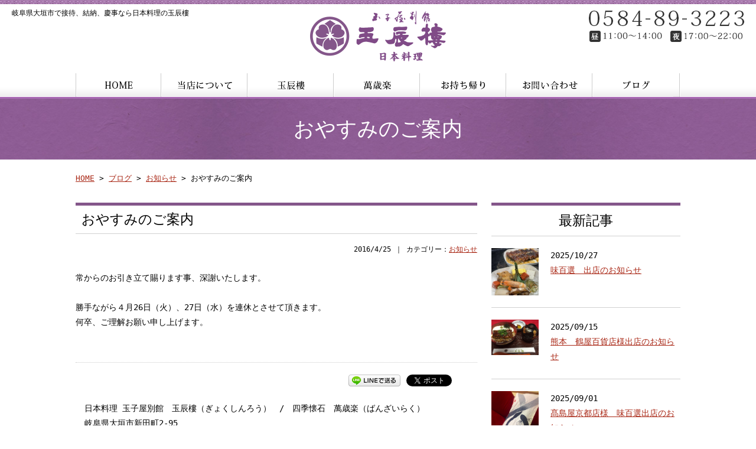

--- FILE ---
content_type: text/html; charset=UTF-8
request_url: http://www.gyokushinrou.jp/archives/155
body_size: 8868
content:
<!doctype html>
<html lang="ja" dir="ltr">
<head>
<meta charset="utf-8">
<title>おやすみのご案内｜岐阜県大垣市で接待、結納、慶事なら日本料理の玉辰樓</title>
<meta name="viewport" content="width=1024px">
<meta name="format-detection" content="telephone=no">
<link rel="stylesheet" href="http://www.gyokushinrou.jp/wp-content/themes/theme-gyokushinrou/style.css" type="text/css" media="all">
<link rel="stylesheet" href="http://www.gyokushinrou.jp/wp-content/themes/theme-gyokushinrou/color.css" type="text/css" media="all">
<!--<meta property="fb:admins" content="FBページ管理者のFBアカウントID" />-->
<meta property="og:url" content="http://www.gyokushinrou.jp/archives/155">
<meta property="og:title" content="おやすみのご案内">
<meta property="og:type" content="article">
<meta property="og:image" content="">
<meta property="og:description" content="常からのお引き立て賜ります事、深謝いたします。 &nbsp; 勝手ながら４月26日（火）、27日（水）を連休とさせて頂きます。 何卒、ご理解お願い申し上げます。 &nbsp;">
<meta property="og:site_name" content="玉子屋別館 玉辰樓">
<meta name="description" content="玉子屋別館 玉辰樓（ぎょくしんろう）では季節の食材を彩った懐石料理と、繊細な味付けで仕上げたひつまぶしをお楽しみいただけます。結納・接待・宴会・お食事は岐阜県大垣市の玉辰楼・萬歳楽でどうぞ">
<meta name="keywords" content="岐阜,大垣,結納,慶事,接待,法事,宴会,日本料理,懐石,ひつまぶし,玉辰樓,玉辰楼,萬歳楽,ぎょくしんろう,ばんざいらく">
<!--[if IE]>
<meta http-equiv="X-UA-Compatible" content="IE=edge">
<![endif]-->
<!--[if lte IE 9]>
<script src="http://www.gyokushinrou.jp/wp-content/themes/theme-gyokushinrou/js/html5/html5.js"></script>
<script src="http://www.gyokushinrou.jp/wp-content/themes/theme-gyokushinrou/js/html5/css3-mediaqueries.js"></script>
<script src="http://www.gyokushinrou.jp/wp-content/themes/theme-gyokushinrou/js/html5/IE9.js"></script> 
<![endif]-->
<meta name='robots' content='max-image-preview:large' />
<link rel='dns-prefetch' href='//code.jquery.com' />
<link rel='dns-prefetch' href='//s.w.org' />
<script type="text/javascript">
window._wpemojiSettings = {"baseUrl":"https:\/\/s.w.org\/images\/core\/emoji\/14.0.0\/72x72\/","ext":".png","svgUrl":"https:\/\/s.w.org\/images\/core\/emoji\/14.0.0\/svg\/","svgExt":".svg","source":{"concatemoji":"http:\/\/www.gyokushinrou.jp\/wp-includes\/js\/wp-emoji-release.min.js"}};
/*! This file is auto-generated */
!function(e,a,t){var n,r,o,i=a.createElement("canvas"),p=i.getContext&&i.getContext("2d");function s(e,t){var a=String.fromCharCode,e=(p.clearRect(0,0,i.width,i.height),p.fillText(a.apply(this,e),0,0),i.toDataURL());return p.clearRect(0,0,i.width,i.height),p.fillText(a.apply(this,t),0,0),e===i.toDataURL()}function c(e){var t=a.createElement("script");t.src=e,t.defer=t.type="text/javascript",a.getElementsByTagName("head")[0].appendChild(t)}for(o=Array("flag","emoji"),t.supports={everything:!0,everythingExceptFlag:!0},r=0;r<o.length;r++)t.supports[o[r]]=function(e){if(!p||!p.fillText)return!1;switch(p.textBaseline="top",p.font="600 32px Arial",e){case"flag":return s([127987,65039,8205,9895,65039],[127987,65039,8203,9895,65039])?!1:!s([55356,56826,55356,56819],[55356,56826,8203,55356,56819])&&!s([55356,57332,56128,56423,56128,56418,56128,56421,56128,56430,56128,56423,56128,56447],[55356,57332,8203,56128,56423,8203,56128,56418,8203,56128,56421,8203,56128,56430,8203,56128,56423,8203,56128,56447]);case"emoji":return!s([129777,127995,8205,129778,127999],[129777,127995,8203,129778,127999])}return!1}(o[r]),t.supports.everything=t.supports.everything&&t.supports[o[r]],"flag"!==o[r]&&(t.supports.everythingExceptFlag=t.supports.everythingExceptFlag&&t.supports[o[r]]);t.supports.everythingExceptFlag=t.supports.everythingExceptFlag&&!t.supports.flag,t.DOMReady=!1,t.readyCallback=function(){t.DOMReady=!0},t.supports.everything||(n=function(){t.readyCallback()},a.addEventListener?(a.addEventListener("DOMContentLoaded",n,!1),e.addEventListener("load",n,!1)):(e.attachEvent("onload",n),a.attachEvent("onreadystatechange",function(){"complete"===a.readyState&&t.readyCallback()})),(e=t.source||{}).concatemoji?c(e.concatemoji):e.wpemoji&&e.twemoji&&(c(e.twemoji),c(e.wpemoji)))}(window,document,window._wpemojiSettings);
</script>
<style type="text/css">
img.wp-smiley,
img.emoji {
	display: inline !important;
	border: none !important;
	box-shadow: none !important;
	height: 1em !important;
	width: 1em !important;
	margin: 0 0.07em !important;
	vertical-align: -0.1em !important;
	background: none !important;
	padding: 0 !important;
}
</style>
	<link rel='stylesheet' id='wp-block-library-css'  href='http://www.gyokushinrou.jp/wp-includes/css/dist/block-library/style.min.css' type='text/css' media='all' />
<style id='global-styles-inline-css' type='text/css'>
body{--wp--preset--color--black: #000000;--wp--preset--color--cyan-bluish-gray: #abb8c3;--wp--preset--color--white: #ffffff;--wp--preset--color--pale-pink: #f78da7;--wp--preset--color--vivid-red: #cf2e2e;--wp--preset--color--luminous-vivid-orange: #ff6900;--wp--preset--color--luminous-vivid-amber: #fcb900;--wp--preset--color--light-green-cyan: #7bdcb5;--wp--preset--color--vivid-green-cyan: #00d084;--wp--preset--color--pale-cyan-blue: #8ed1fc;--wp--preset--color--vivid-cyan-blue: #0693e3;--wp--preset--color--vivid-purple: #9b51e0;--wp--preset--gradient--vivid-cyan-blue-to-vivid-purple: linear-gradient(135deg,rgba(6,147,227,1) 0%,rgb(155,81,224) 100%);--wp--preset--gradient--light-green-cyan-to-vivid-green-cyan: linear-gradient(135deg,rgb(122,220,180) 0%,rgb(0,208,130) 100%);--wp--preset--gradient--luminous-vivid-amber-to-luminous-vivid-orange: linear-gradient(135deg,rgba(252,185,0,1) 0%,rgba(255,105,0,1) 100%);--wp--preset--gradient--luminous-vivid-orange-to-vivid-red: linear-gradient(135deg,rgba(255,105,0,1) 0%,rgb(207,46,46) 100%);--wp--preset--gradient--very-light-gray-to-cyan-bluish-gray: linear-gradient(135deg,rgb(238,238,238) 0%,rgb(169,184,195) 100%);--wp--preset--gradient--cool-to-warm-spectrum: linear-gradient(135deg,rgb(74,234,220) 0%,rgb(151,120,209) 20%,rgb(207,42,186) 40%,rgb(238,44,130) 60%,rgb(251,105,98) 80%,rgb(254,248,76) 100%);--wp--preset--gradient--blush-light-purple: linear-gradient(135deg,rgb(255,206,236) 0%,rgb(152,150,240) 100%);--wp--preset--gradient--blush-bordeaux: linear-gradient(135deg,rgb(254,205,165) 0%,rgb(254,45,45) 50%,rgb(107,0,62) 100%);--wp--preset--gradient--luminous-dusk: linear-gradient(135deg,rgb(255,203,112) 0%,rgb(199,81,192) 50%,rgb(65,88,208) 100%);--wp--preset--gradient--pale-ocean: linear-gradient(135deg,rgb(255,245,203) 0%,rgb(182,227,212) 50%,rgb(51,167,181) 100%);--wp--preset--gradient--electric-grass: linear-gradient(135deg,rgb(202,248,128) 0%,rgb(113,206,126) 100%);--wp--preset--gradient--midnight: linear-gradient(135deg,rgb(2,3,129) 0%,rgb(40,116,252) 100%);--wp--preset--duotone--dark-grayscale: url('#wp-duotone-dark-grayscale');--wp--preset--duotone--grayscale: url('#wp-duotone-grayscale');--wp--preset--duotone--purple-yellow: url('#wp-duotone-purple-yellow');--wp--preset--duotone--blue-red: url('#wp-duotone-blue-red');--wp--preset--duotone--midnight: url('#wp-duotone-midnight');--wp--preset--duotone--magenta-yellow: url('#wp-duotone-magenta-yellow');--wp--preset--duotone--purple-green: url('#wp-duotone-purple-green');--wp--preset--duotone--blue-orange: url('#wp-duotone-blue-orange');--wp--preset--font-size--small: 13px;--wp--preset--font-size--medium: 20px;--wp--preset--font-size--large: 36px;--wp--preset--font-size--x-large: 42px;}.has-black-color{color: var(--wp--preset--color--black) !important;}.has-cyan-bluish-gray-color{color: var(--wp--preset--color--cyan-bluish-gray) !important;}.has-white-color{color: var(--wp--preset--color--white) !important;}.has-pale-pink-color{color: var(--wp--preset--color--pale-pink) !important;}.has-vivid-red-color{color: var(--wp--preset--color--vivid-red) !important;}.has-luminous-vivid-orange-color{color: var(--wp--preset--color--luminous-vivid-orange) !important;}.has-luminous-vivid-amber-color{color: var(--wp--preset--color--luminous-vivid-amber) !important;}.has-light-green-cyan-color{color: var(--wp--preset--color--light-green-cyan) !important;}.has-vivid-green-cyan-color{color: var(--wp--preset--color--vivid-green-cyan) !important;}.has-pale-cyan-blue-color{color: var(--wp--preset--color--pale-cyan-blue) !important;}.has-vivid-cyan-blue-color{color: var(--wp--preset--color--vivid-cyan-blue) !important;}.has-vivid-purple-color{color: var(--wp--preset--color--vivid-purple) !important;}.has-black-background-color{background-color: var(--wp--preset--color--black) !important;}.has-cyan-bluish-gray-background-color{background-color: var(--wp--preset--color--cyan-bluish-gray) !important;}.has-white-background-color{background-color: var(--wp--preset--color--white) !important;}.has-pale-pink-background-color{background-color: var(--wp--preset--color--pale-pink) !important;}.has-vivid-red-background-color{background-color: var(--wp--preset--color--vivid-red) !important;}.has-luminous-vivid-orange-background-color{background-color: var(--wp--preset--color--luminous-vivid-orange) !important;}.has-luminous-vivid-amber-background-color{background-color: var(--wp--preset--color--luminous-vivid-amber) !important;}.has-light-green-cyan-background-color{background-color: var(--wp--preset--color--light-green-cyan) !important;}.has-vivid-green-cyan-background-color{background-color: var(--wp--preset--color--vivid-green-cyan) !important;}.has-pale-cyan-blue-background-color{background-color: var(--wp--preset--color--pale-cyan-blue) !important;}.has-vivid-cyan-blue-background-color{background-color: var(--wp--preset--color--vivid-cyan-blue) !important;}.has-vivid-purple-background-color{background-color: var(--wp--preset--color--vivid-purple) !important;}.has-black-border-color{border-color: var(--wp--preset--color--black) !important;}.has-cyan-bluish-gray-border-color{border-color: var(--wp--preset--color--cyan-bluish-gray) !important;}.has-white-border-color{border-color: var(--wp--preset--color--white) !important;}.has-pale-pink-border-color{border-color: var(--wp--preset--color--pale-pink) !important;}.has-vivid-red-border-color{border-color: var(--wp--preset--color--vivid-red) !important;}.has-luminous-vivid-orange-border-color{border-color: var(--wp--preset--color--luminous-vivid-orange) !important;}.has-luminous-vivid-amber-border-color{border-color: var(--wp--preset--color--luminous-vivid-amber) !important;}.has-light-green-cyan-border-color{border-color: var(--wp--preset--color--light-green-cyan) !important;}.has-vivid-green-cyan-border-color{border-color: var(--wp--preset--color--vivid-green-cyan) !important;}.has-pale-cyan-blue-border-color{border-color: var(--wp--preset--color--pale-cyan-blue) !important;}.has-vivid-cyan-blue-border-color{border-color: var(--wp--preset--color--vivid-cyan-blue) !important;}.has-vivid-purple-border-color{border-color: var(--wp--preset--color--vivid-purple) !important;}.has-vivid-cyan-blue-to-vivid-purple-gradient-background{background: var(--wp--preset--gradient--vivid-cyan-blue-to-vivid-purple) !important;}.has-light-green-cyan-to-vivid-green-cyan-gradient-background{background: var(--wp--preset--gradient--light-green-cyan-to-vivid-green-cyan) !important;}.has-luminous-vivid-amber-to-luminous-vivid-orange-gradient-background{background: var(--wp--preset--gradient--luminous-vivid-amber-to-luminous-vivid-orange) !important;}.has-luminous-vivid-orange-to-vivid-red-gradient-background{background: var(--wp--preset--gradient--luminous-vivid-orange-to-vivid-red) !important;}.has-very-light-gray-to-cyan-bluish-gray-gradient-background{background: var(--wp--preset--gradient--very-light-gray-to-cyan-bluish-gray) !important;}.has-cool-to-warm-spectrum-gradient-background{background: var(--wp--preset--gradient--cool-to-warm-spectrum) !important;}.has-blush-light-purple-gradient-background{background: var(--wp--preset--gradient--blush-light-purple) !important;}.has-blush-bordeaux-gradient-background{background: var(--wp--preset--gradient--blush-bordeaux) !important;}.has-luminous-dusk-gradient-background{background: var(--wp--preset--gradient--luminous-dusk) !important;}.has-pale-ocean-gradient-background{background: var(--wp--preset--gradient--pale-ocean) !important;}.has-electric-grass-gradient-background{background: var(--wp--preset--gradient--electric-grass) !important;}.has-midnight-gradient-background{background: var(--wp--preset--gradient--midnight) !important;}.has-small-font-size{font-size: var(--wp--preset--font-size--small) !important;}.has-medium-font-size{font-size: var(--wp--preset--font-size--medium) !important;}.has-large-font-size{font-size: var(--wp--preset--font-size--large) !important;}.has-x-large-font-size{font-size: var(--wp--preset--font-size--x-large) !important;}
</style>
<link rel='stylesheet' id='asab_style-css'  href='http://www.gyokushinrou.jp/wp-content/plugins/add-smart-app-banner/smart-app-banner.css' type='text/css' media='all' />
<link rel='stylesheet' id='flexcss-css'  href='http://www.gyokushinrou.jp/wp-content/themes/theme-gyokushinrou/css/flexslider.css' type='text/css' media='all' />
<script type='text/javascript' src='//code.jquery.com/jquery-1.10.2.js' id='jquery-js'></script>
<script type='text/javascript' src='http://www.gyokushinrou.jp/wp-content/plugins/add-smart-app-banner/smart-app-banner.js' id='asab_js-js'></script>
<script type='text/javascript' src='//ajaxzip3.github.io/ajaxzip3.js' id='jqzip-js'></script>
<script type='text/javascript' src='http://www.gyokushinrou.jp/wp-content/themes/theme-gyokushinrou/js/jquery.heightLine.js' id='heightLine-js'></script>
<script type='text/javascript' src='http://www.gyokushinrou.jp/wp-content/themes/theme-gyokushinrou/js/imagesloaded.pkgd.min.js' id='loaded-js'></script>
<script type='text/javascript' src='http://www.gyokushinrou.jp/wp-content/themes/theme-gyokushinrou/js/masonry.pkgd.min.js' id='maso-js'></script>
<script type='text/javascript' src='http://www.gyokushinrou.jp/wp-content/themes/theme-gyokushinrou/js/common.js' id='commons-js'></script>
<script type='text/javascript' src='http://www.gyokushinrou.jp/wp-content/themes/theme-gyokushinrou/js/jquery.flexslider-min.js' id='flexjs-js'></script>
<link rel="https://api.w.org/" href="http://www.gyokushinrou.jp/wp-json/" /><link rel="alternate" type="application/json" href="http://www.gyokushinrou.jp/wp-json/wp/v2/posts/155" /><link rel="canonical" href="http://www.gyokushinrou.jp/archives/155" />
<link rel='shortlink' href='http://www.gyokushinrou.jp/?p=155' />
<link rel="alternate" type="application/json+oembed" href="http://www.gyokushinrou.jp/wp-json/oembed/1.0/embed?url=http%3A%2F%2Fwww.gyokushinrou.jp%2Farchives%2F155" />
<link rel="alternate" type="text/xml+oembed" href="http://www.gyokushinrou.jp/wp-json/oembed/1.0/embed?url=http%3A%2F%2Fwww.gyokushinrou.jp%2Farchives%2F155&#038;format=xml" />
<!-- start Smart App banners -->	
<meta name="apple-itunes-app" content="app-id=1213728554">	
<meta name="google-play-app" content="app-id=jp.digitallab.gyokushinrou">	
<link rel="apple-touch-icon" href="http://www.gyokushinrou.jp/wp-content/uploads/icon.png">	
<link rel="android-touch-icon" href="http://www.gyokushinrou.jp/wp-content/uploads/icon.png" />	
<!-- end of Smart App banners -->	
<script>
  (function(i,s,o,g,r,a,m){i['GoogleAnalyticsObject']=r;i[r]=i[r]||function(){
  (i[r].q=i[r].q||[]).push(arguments)},i[r].l=1*new Date();a=s.createElement(o),
  m=s.getElementsByTagName(o)[0];a.async=1;a.src=g;m.parentNode.insertBefore(a,m)
  })(window,document,'script','//www.google-analytics.com/analytics.js','ga');

  ga('create', 'UA-17823807-26', 'auto');
  ga('require', 'displayfeatures');
  ga('send', 'pageview');

</script><link rel="Shortcut Icon" type="image/x-icon" href="/favicon.ico" />
<style type="text/css">.recentcomments a{display:inline !important;padding:0 !important;margin:0 !important;}</style>
<!-- BEGIN: WP Social Bookmarking Light HEAD --><script>
    (function (d, s, id) {
        var js, fjs = d.getElementsByTagName(s)[0];
        if (d.getElementById(id)) return;
        js = d.createElement(s);
        js.id = id;
        js.src = "//connect.facebook.net/ja_JP/sdk.js#xfbml=1&version=v2.7";
        fjs.parentNode.insertBefore(js, fjs);
    }(document, 'script', 'facebook-jssdk'));
</script>
<style type="text/css">.wp_social_bookmarking_light{
    border: 0 !important;
    padding: 10px 0 20px 0 !important;
    margin: 0 !important;
}
.wp_social_bookmarking_light div{
    float: left !important;
    border: 0 !important;
    padding: 0 !important;
    margin: 0 5px 0px 0 !important;
    min-height: 30px !important;
    line-height: 18px !important;
    text-indent: 0 !important;
}
.wp_social_bookmarking_light img{
    border: 0 !important;
    padding: 0;
    margin: 0;
    vertical-align: top !important;
}
.wp_social_bookmarking_light_clear{
    clear: both !important;
}
#fb-root{
    display: none;
}
.wsbl_twitter{
    width: 100px;
}
.wsbl_facebook_like iframe{
    max-width: none !important;
}
.wsbl_pinterest a{
    border: 0px !important;
}
</style>
<!-- END: WP Social Bookmarking Light HEAD -->
<!-- ## NXS/OG ## --><!-- ## NXSOGTAGS ## --><!-- ## NXS/OG ## -->
<link rel="stylesheet" href="http://www.gyokushinrou.jp/wp-content/themes/theme-gyokushinrou/css/lightbox.css">
<script type="text/javascript">
$(window).on("load",function(){
	$(".heightLineParent>li").heightLine({
		minWidth:641
	});
	$(".heightLineParent>dl").heightLine({
		minWidth:641
	});
	$(".about_bg>div").heightLine();
});
</script>
</head>
<body class="post-template-default single single-post postid-155 single-format-standard">
<div id="fb-root"></div>
<script>
(function(d, s, id) {
	var js, fjs = d.getElementsByTagName(s)[0];
	if (d.getElementById(id)) return;
	js = d.createElement(s); js.id = id;
	js.src = "//connect.facebook.net/ja_JP/sdk.js#xfbml=1&version=v2.3";
	fjs.parentNode.insertBefore(js, fjs);
}(document, 'script', 'facebook-jssdk'));</script>

<div id="wrapper" class="column-right">

	<header id="header">

		<div class="inner">
			<div id="sp-left">
				<h1>岐阜県大垣市で接待、結納、慶事なら日本料理の玉辰樓</h1>
				<p id="logo"><a href="http://www.gyokushinrou.jp/"><img src="http://www.gyokushinrou.jp/wp-content/themes/theme-gyokushinrou/images/common/logo.gif" alt="玉子屋別館 玉辰樓"></a></p>
				<p id="tel"><img src="http://www.gyokushinrou.jp/wp-content/themes/theme-gyokushinrou/images/common/header_tel.gif" alt="tel 0584-89-3223"></p>
			</div>
		</div><!--/.inner-->
        
		<nav>
			<ul id="globalnavi" class="globalnavi clearfix">
				<li id="navi-001"><a href="http://www.gyokushinrou.jp"><img src="http://www.gyokushinrou.jp/wp-content/themes/theme-gyokushinrou/images/common/navi_img01_off.gif" alt="HOME"></a></li>
				<li id="navi-002"><a href="http://www.gyokushinrou.jp/concept"><img src="http://www.gyokushinrou.jp/wp-content/themes/theme-gyokushinrou/images/common/navi_img02_off.gif" alt="当店について"></a></li>
				<li id="navi-003"><a href="http://www.gyokushinrou.jp/gyokushinrou-about"><img src="http://www.gyokushinrou.jp/wp-content/themes/theme-gyokushinrou/images/common/navi_img03_off.gif" alt="玉辰樓"></a>
                <ul class="drop">
                	<li><a href="http://www.gyokushinrou.jp/gyokushinrou-about">店舗案内</a></li>
                    <li><a href="http://www.gyokushinrou.jp/gyokushinrou-menu">お品書き</a></li>
                </ul>
                </li>
				<li id="navi-004"><a href="http://www.gyokushinrou.jp/banzairaku-about"><img src="http://www.gyokushinrou.jp/wp-content/themes/theme-gyokushinrou/images/common/navi_img04_off.gif" alt="萬歳楽"></a>
                <ul class="drop">
                	<li><a href="http://www.gyokushinrou.jp/banzairaku-about">店舗案内</a></li>
                    <li><a href="http://www.gyokushinrou.jp/banzairaku-menu">お品書き</a></li>
                </ul>
                </li>
				<li id="navi-005"><a href="http://www.gyokushinrou.jp/order"><img src="http://www.gyokushinrou.jp/wp-content/themes/theme-gyokushinrou/images/common/navi_img05_off.gif" alt="お持ち帰り"></a></li>
				<li id="navi-006"><a href="http://www.gyokushinrou.jp/contact"><img src="http://www.gyokushinrou.jp/wp-content/themes/theme-gyokushinrou/images/common/navi_img06_off.gif" alt="お問い合わせ"></a></li>
                <li id="navi-007"><a href="http://www.gyokushinrou.jp/blog"><img src="http://www.gyokushinrou.jp/wp-content/themes/theme-gyokushinrou/images/common/navi_img07_off.gif" alt="ブログ"></a></li>
			</ul>
		</nav>

	</header><!--/#header-->

	    <div id="page_ttl"><h2>おやすみのご案内</h2></div>
    	<div id="breadcrumb">
		<a href="http://www.gyokushinrou.jp">HOME</a> &gt; <a href="http://www.gyokushinrou.jp/blog">ブログ</a> &gt; <a href="http://www.gyokushinrou.jp/archives/category/news" rel="category tag">お知らせ</a> &gt; おやすみのご案内	</div><!--/breadcrumb-->
    
	<div id="container" class="width1024 clearfix">
    <div id="main" class="single">

	        <h2 class="blogtitle">おやすみのご案内</h2>
    <div class="post-meta">
        2016/4/25        ｜
        カテゴリー：<a href="http://www.gyokushinrou.jp/archives/category/news" rel="category tag">お知らせ</a>    </div><!--/post-meta-->
    
	
    <div class="mobile ddcatlist">
	<select  name='cat' id='cat' class='postform' >
	<option value='-1'>カテゴリーを選択</option>
	<option class="level-0" value="1">お知らせ&nbsp;&nbsp;(88)</option>
	<option class="level-0" value="4">百貨店出店御案内&nbsp;&nbsp;(6)</option>
</select>
	<script type="text/javascript">
    <!--
        var dropdown = document.getElementById("cat");
        function onCatChange() {
            if ( dropdown.options[dropdown.selectedIndex].value > 0 ) {
                location.href = "http://www.gyokushinrou.jp/?cat="+dropdown.options[dropdown.selectedIndex].value;
            }
        }
        dropdown.onchange = onCatChange;
    -->
    </script>
    </div>
    
        
		        <div class="post-content">
        <p>常からのお引き立て賜ります事、深謝いたします。</p>
<p>&nbsp;</p>
<p>勝手ながら４月26日（火）、27日（水）を連休とさせて頂きます。</p>
<p>何卒、ご理解お願い申し上げます。</p>
<p>&nbsp;</p>
        </div><!--/post-content-->
    
        <div class="dot_line">
                    <div id="sns"><div class='wp_social_bookmarking_light'>        <div class="wsbl_line"><a href='http://line.me/R/msg/text/?%E3%81%8A%E3%82%84%E3%81%99%E3%81%BF%E3%81%AE%E3%81%94%E6%A1%88%E5%86%85%0D%0Ahttp%3A%2F%2Fwww.gyokushinrou.jp%2Farchives%2F155' title='LINEで送る' rel=nofollow class='wp_social_bookmarking_light_a' ><img src='http://www.gyokushinrou.jp/wp-content/plugins/wp-social-bookmarking-light/public/images/line88x20.png' alt='LINEで送る' title='LINEで送る' width='88' height='20' class='wp_social_bookmarking_light_img' /></a></div>        <div class="wsbl_facebook_like"><div id="fb-root"></div><fb:like href="http://www.gyokushinrou.jp/archives/155" layout="button_count" action="like" width="100" share="false" show_faces="false" ></fb:like></div>        <div class="wsbl_twitter"><a href="https://twitter.com/share" class="twitter-share-button" data-url="http://www.gyokushinrou.jp/archives/155" data-text="おやすみのご案内" data-lang="ja">Tweet</a></div></div>
<br class='wp_social_bookmarking_light_clear' />
</div>
                            <div id="signature-block">
                日本料理  玉子屋別館　玉辰樓（ぎょくしんろう）　/　四季懐石　萬歳楽（ばんざいらく）<br />
岐阜県大垣市新田町2-95<br />
0584-89-3223<br />
[昼]11:00～14:00<br />
[夜]17:00～22:00            </div><!--/signature-block-->
                </div>
	    
        

	        <table border="0" width="100%" id="single-paging">
            <tr>
                <td align="left">&laquo; <a href="http://www.gyokushinrou.jp/archives/149" rel="prev">味百選出店のご案内</a></td>
                <td align="right"><a href="http://www.gyokushinrou.jp/archives/161" rel="next">催事出店の御案内</a> &raquo;</td>
            </tr>
        </table>
    
    </div><!--#main-->
	    <div id="sidebar">

        <section class="side_post">
        <h3>最新記事</h3>
		        <dl class="clearfix">

			           	<dt><a href="http://www.gyokushinrou.jp/archives/911"><img src="http://www.gyokushinrou.jp/wp-content/uploads/IMG_3922.jpg" alt="味百選　出店のお知らせ" /></a></dt>
                        
            <dd>2025/10/27<br>
            <a href="http://www.gyokushinrou.jp/archives/911">味百選　出店のお知らせ</a></dd>
        </dl>
                <dl class="clearfix">

			           	<dt><a href="http://www.gyokushinrou.jp/archives/894"><img src="http://www.gyokushinrou.jp/wp-content/uploads/IMG_0361.jpg" alt="熊本　鶴屋百貨店様出店のお知らせ" /></a></dt>
                        
            <dd>2025/09/15<br>
            <a href="http://www.gyokushinrou.jp/archives/894">熊本　鶴屋百貨店様出店のお知らせ</a></dd>
        </dl>
                <dl class="clearfix">

			           	<dt><a href="http://www.gyokushinrou.jp/archives/889"><img src="http://www.gyokushinrou.jp/wp-content/uploads/IMG_6682.jpg" alt="髙島屋京都店様　味百選出店のお知らせ" /></a></dt>
                        
            <dd>2025/09/01<br>
            <a href="http://www.gyokushinrou.jp/archives/889">髙島屋京都店様　味百選出店のお知らせ</a></dd>
        </dl>
                <dl class="clearfix">

			           	<dt><a href="http://www.gyokushinrou.jp/archives/884"><img src="http://www.gyokushinrou.jp/wp-content/uploads/IMG_0268.jpg" alt="泉北髙島屋様　出店のお知らせ" /></a></dt>
                        
            <dd>2025/08/22<br>
            <a href="http://www.gyokushinrou.jp/archives/884">泉北髙島屋様　出店のお知らせ</a></dd>
        </dl>
                <dl class="clearfix">

			           	<dt><a href="http://www.gyokushinrou.jp/archives/871"><img src="http://www.gyokushinrou.jp/wp-content/uploads/IMG_3494-480x350.jpg" alt="土用丑の催事　大阪髙島屋様出店のご案内" /></a></dt>
                        
            <dd>2025/07/15<br>
            <a href="http://www.gyokushinrou.jp/archives/871">土用丑の催事　大阪髙島屋様出店のご案内</a></dd>
        </dl>
                </section>

    </div><!--/.sidebar--> 	</div><!--/#container-->

	<p id="pagetop"><a href="#header" class="scroll"><img src="http://www.gyokushinrou.jp/wp-content/themes/theme-gyokushinrou/images/common/pagetop.gif" alt="ページ上部へ戻る" /></a></p>
	
	<footer id="footer">
        <div class="f_box clearfix">
        	<div class="sitemap">
            <dl>
            	<dt>サイトマップ</dt>
            	<dd><a href="http://www.gyokushinrou.jp/">HOME</a>&nbsp;&nbsp;/&nbsp;&nbsp;<a href="http://www.gyokushinrou.jp/concept">当店について</a>&nbsp;&nbsp;/&nbsp;&nbsp;<a href="http://www.gyokushinrou.jp/order">お持ち帰り</a>&nbsp;&nbsp;/&nbsp;&nbsp;<a href="http://www.gyokushinrou.jp/contact">お問い合わせ</a>&nbsp;&nbsp;/&nbsp;&nbsp;<a href="http://www.gyokushinrou.jp/blog">ブログ</a></dd>
            </dl>
            <dl>
            	<dt>玉辰樓</dt>
            	<dd><a href="http://www.gyokushinrou.jp/gyokushinrou-about">店舗案内</a>&nbsp;&nbsp;/&nbsp;&nbsp;<a href="http://www.gyokushinrou.jp/gyokushinrou-menu">お品書き</a></dd>
            </dl>
            <dl>
            	<dt>萬歳楽</dt>
            	<dd><a href="http://www.gyokushinrou.jp/banzairaku-about">店舗案内</a>&nbsp;&nbsp;/&nbsp;&nbsp;<a href="http://www.gyokushinrou.jp/banzairaku-menu">お品書き</a></dd>
            </dl>
            </div>
            
            <p class="mt20 fr"><a href="https://www.facebook.com/gyokushinrou" target="_blank"><img src="http://www.gyokushinrou.jp/wp-content/themes/theme-gyokushinrou/images/common/bnr_facebook.gif" alt="玉子屋別館 玉辰樓 公式facebook" /></a></p>
			<p class="mt20 mb20 fr"><a href="https://www.instagram.com/gyokushinrou/" target="_blank"><img src="http://www.gyokushinrou.jp/wp-content/themes/theme-gyokushinrou/images/common/bnr_Instagram.png" alt="玉子屋別館 玉辰樓 公式Instagram" /></a></p>
        </div>
        
        <div class="line_top">
        <div class="f_box clearfix">
        	<dl class="bnr_access">
        		<dt><a href="http://www.gyokushinrou.jp/gyokushinrou-about"><img src="http://www.gyokushinrou.jp/wp-content/themes/theme-gyokushinrou/images/common/footer_gyoku.jpg" alt="玉辰樓" /></a></dt>
        		<dd>玉子屋別館 玉辰樓 (夜のみ予約制）</dd>
        	</dl>
            <dl class="bnr_access">
            	<dt><a href="http://www.gyokushinrou.jp/banzairaku-about"><img src="http://www.gyokushinrou.jp/wp-content/themes/theme-gyokushinrou/images/common/footer_banzai.jpg" alt="萬歳楽" /></a></dt>
            	<dd>四季懐石 萬歳楽 (完全予約制）</dd>
            </dl>
            
            <div class="f_info">
            	<p class="mb10"><img src="http://www.gyokushinrou.jp/wp-content/themes/theme-gyokushinrou/images/common/footer_tel.gif" alt="tel 0584-89-3223" /></p>
                <p class="att dot">※2店舗共同じ電話番号ですので、ご予約の際は店舗名もお伝えください。</p>
                <dl>
                	<dt>所在地</dt>
                	<dd>岐阜県大垣市新田町2丁目95　（大垣市民会館西）</dd>
                </dl>
                <dl>
                	<dt>営業時間</dt>
                	<dd>【昼】 11:00～14:00　/　【夜】 17:00～22:00</dd>
                </dl>
                <dl>
                	<dt>駐車場</dt>
                	<dd>21台</dd>
                </dl>
                <dl>
                	<dt>定休日</dt>
                	<dd>不定休</dd>
                </dl>
            </div>
        </div>
        </div>

		<p id="copy">Copyright &copy; 2015 - 2026 玉子屋別館 玉辰樓 All Rights Reserved.</p>
	</footer><!--/#footer-->

</div><!--/#wrapper-->
<script type="text/javascript">
      new SmartBanner({
          daysHidden: 15,   
          daysReminder: 20,
          appStoreLanguage: 'us', 
          title: '玉辰樓',
          author: 'gyokushinrou',
          button: 'インストール',
          store: {
              ios: 'On the App Store',
              android: 'In Google Play',
              windows: 'In Windows store'
          },
          price: {
              ios: '無料',
              android: '無料',
              windows: 'Free'
          }
          // , force: 'ios' // Uncomment for platform emulation
      });
    </script>
<!-- BEGIN: WP Social Bookmarking Light FOOTER -->    <script>!function(d,s,id){var js,fjs=d.getElementsByTagName(s)[0],p=/^http:/.test(d.location)?'http':'https';if(!d.getElementById(id)){js=d.createElement(s);js.id=id;js.src=p+'://platform.twitter.com/widgets.js';fjs.parentNode.insertBefore(js,fjs);}}(document, 'script', 'twitter-wjs');</script><!-- END: WP Social Bookmarking Light FOOTER -->
</body>
</html>

--- FILE ---
content_type: text/css
request_url: http://www.gyokushinrou.jp/wp-content/themes/theme-gyokushinrou/style.css
body_size: 6048
content:
/*
Theme Name:Template-theme
Author:更新システム
Description:更新システム専用テーマ
Version: 2.4.0
*/


/* YUI 3.5.0 reset.css (http://developer.yahoo.com/yui/3/cssreset/) - http://cssreset.com */

body,div,dl,dt,dd,ul,ol,li,h1,h2,h3,h4,h5,h6,pre,code,form,fieldset,legend,input,textarea,p,blockquote,th,td{margin:0;padding:0}
table{border-collapse:collapse;border-spacing:0}
fieldset,img{border:0}
address,caption,cite,code,dfn,em,strong,th,var{font-style:normal;font-weight:normal}
ol,ul{list-style:none}
caption,th{text-align:left}
h1,h2,h3,h4,h5,h6{font-size:100%;font-weight:normal}
q:before,q:after{content:''}
abbr,acronym{border:0;font-variant:normal}
sup{vertical-align:text-top}
input,textarea,select{font-family:inherit;font-size:inherit;font-weight:inherit}
input,textarea,select{*font-size:100%}
legend{color:#000}
#yui3-css-stamp.cssreset{display:none}

a { }

a:hover { text-decoration: none; }

a:hover img {
	opacity: 0.8;
	filter: alpha(opacity=80);
}
nav a:hover img {
	opacity: 1;
	filter: alpha(opacity=100);
}

html,body{ width: 100%; }
body {
	background: url(images/common/header_top_bg.gif) repeat-x 0 0;
	font-family: "ＭＳ Ｐゴシック", "MS PGothic", "Osaka－等幅", Osaka-mono, monospace;
	padding-top: 7px;
}

/* -------------------------------------------
	CLEAR-FIX
---------------------------------------------- */
.clearfix:after {
	content: ".";
	display: block;
	height: 0;
	clear: both;
	visibility: hidden;
}

.clearfix { display: inline-block; }

/* Hides from IE-mac \*/
* html.clearfix { height: 1%; }

.clearfix { display: block; }

/* -------------------------------------------
	Utility
---------------------------------------------- */

/* Margin
-------------*/
#wrapper .m0 { margin: 0 }
#wrapper .m10 { margin: 10px }
#wrapper .m15 { margin: 15px; }
#wrapper .m20 { margin: 20px; }
#wrapper .mg5 { margin: 5px; }
#wrapper .mg10 { margin: 10px; }
#wrapper .mg15 { margin: 15px; }
#wrapper .mg20 { margin: 20px; }
#wrapper .mt5 { margin-top: 5px; }
#wrapper .mt10 { margin-top: 10px; }
#wrapper .mt15 { margin-top: 15px; }
#wrapper .mt20 { margin-top: 20px; }
#wrapper .mt30 { margin-top: 30px; }
#wrapper .mt50 { margin-top: 50px; }
#wrapper .mt100 { margin-top: 100px; }
#wrapper .ml5 { margin-left: 5px; }
#wrapper .ml8 { margin-left: 8px; }
#wrapper .ml10 { margin-left: 10px; }
#wrapper .ml15 { margin-left: 15px; }
#wrapper .ml20 { margin-left: 20px; }
#wrapper .ml30 { margin-left: 30px; }
#wrapper .ml40 { margin-left: 40px; }
#wrapper .ml50 { margin-left: 50px; }
#wrapper .mr5 { margin-right: 5px; }
#wrapper .mr10 { margin-right: 10px; }
#wrapper .mr15 { margin-right: 15px; }
#wrapper .mr20 { margin-right: 20px; }
#wrapper .mb5 { margin-bottom: 5px; }
#wrapper .mb10 { margin-bottom: 10px; }
#wrapper .mb15 { margin-bottom: 15px; }
#wrapper .mb20 { margin-bottom: 20px; }
#wrapper .mb30 { margin-bottom: 30px; }
#wrapper .mb40 { margin-bottom: 40px; }
#wrapper .mb50 { margin-bottom: 50px; }
#wrapper .mb60 { margin-bottom: 60px; }
#wrapper .mb100 { margin-bottom: 100px; }

/* padding 
---------------------*/
#wrapper .p5 { padding: 5px; }
#wrapper .p10 { padding: 10px; }
#wrapper .pt10 { padding-top: 10px; }
#wrapper .pt20 { padding-top: 20px; }
#wrapper .pb20 { padding-bottom: 20px; }

/* Float
---------------------*/
.fl { float: left }
.fr { float: right; }
.cl { clear: both; }

/* cursor
-------------------*/
.cp { cursor: pointer; }

.fcr { color: #fff; }

.attention {
	color: #f00;
	font-weight: bold;
}

.link-arrow {
	padding-left: 20px;
	background: url(images/common/bg_side-list.png) left center no-repeat;
}

/* width
--------------------*/
.w50 { width: 50px; }
.w100 { width: 100px; }
.w130 { width: 130px; }
.w200 { width: 200px; }
.w220 { width: 220px; }
.w245 { width: 245px; }
.w270 { width: 270px; }
.w300 { width: 300px; }
.w330 { width: 330px; }
.w400 { width: 400px; }
.w500 { width: 500px; }
.w570 { width: 570px; }

.w90 input, .w90 textarea { width: 90%; }

/* align
------------------- */
.tac { text-align: center }
.tal { text-align: left }
.tar { text-align: right }

/* Link Button
------------------- */
.button a {
	/* サイトごとに変更 */
	display: block;
	width: 80%;
	margin: 10px auto;
	text-align: center;
	padding: 10px 0;
	border-radius: 5px;
	text-decoration: none;
}

/* -------------------------------------------
	WordPress Editor
---------------------------------------------- */

img.size-auto, img.size-large, img.size-full, img.size-medium {
	max-width: 100%;
	height: auto;
}

.alignleft, img.alignleft {
	display: inline;
	float: left;
	margin-right: 15px;
	margin-top: 4px;
}

.alignright, img.alignright {
	display: inline;
	float: right;
	margin-left: 15px;
	margin-top: 4px;
}

.aligncenter, img.aligncenter {
	clear: both;
	display: block;
	margin-left: auto;
	margin-right: auto;
	text-align: center;
}

img.alignleft, img.alignright, img.aligncenter { margin-bottom: 12px; }

.wp-caption {
	border: none;
	-khtml-border-radius: 0;
	-moz-border-radius: 0;
	-webkit-border-radius: 0;
	border-radius: 0;
	font-size: 12px;
	line-height: 18px;
	margin-bottom: 20px;
	padding: 4px;
	text-align: center;
}

.wp-caption img { margin: 5px; }

.wp-caption p.wp-caption-text { margin: 0 0 4px; }

.wp-smiley { margin: 0; }

#main .post-content h1 {
	font-size: 48px;
	font-weight: bold;
	line-height:150%;
}

#main .post-content h2 {
	font-size: 36px;
	font-weight: bold;
	line-height:150%;
}

#main .post-content h3 {
	font-size: 24px;
	font-weight: bold;
	line-height:150%;
}

#main .post-content h4 {
	font-size: 18px;
	font-weight: bold;
	line-height:150%;
}

#main .post-content h5 {
	font-size: 14px;
	font-weight: bold;
	line-height:150%;
}

#main .post-content h6 {
	font-size: 12px;
	font-weight: bold;
	line-height:150%;
}

#main .post-content h7 {
	font-size: 10px;
	font-weight: bold;
	line-height:150%;
}

#main .post-content ul, #main ul.default, #main .post-content ol { padding: 10px 0 10px 20px; }

#main ul.default li, #main .post-content ul li { list-style: disc; }

#main .post-content ol li { list-style: decimal; }

#main .post-content blockquote {
	margin: 10px 20px;
	font-style: italic;
}

#wrapper img {
	max-width: 100%;
	height: auto;
	vertical-align: bottom;
}

#wrapper #galleria img { max-width: none; }

.mobile { display: none; }

.pr-content { margin-bottom: 30px; }


/* ------------------------------------------
	PC用のスタイル記述
--------------------------------------------- */
.column-right #main {
	float: left;
	width: 680px;
}

.column-right #sidebar {
	float: right;
	width: 320px;
}

body {
	font-size: 100%;
	line-height: 1.8;
}

#wrapper {
	margin: 0 auto;
	width: 100%;
	font-size: 0.9em;
}

/* Header 
------------------------------------ */
#header { position: relative; }

#header h1 {
	font-size: 0.8em;
	position: absolute;
	top: 5px;
	left: 20px;
}

#header .inner {
	margin: 0 auto 20px;
	width: 1024px;
	overflow: hidden;
}

#logo {
	margin-top: 11px;
	text-align: center;
}

#tel {
	position: absolute;
	top: 11px;
	right: 20px;
}

/* Navigation 
------------------------------------ */
.min-header #header nav {
	position: fixed;
	top: 0;
	width: 100%;
	z-index: 999;
}
#header nav .globalnavi {
	width: 1024px;
	margin: 0 auto;
}

.globalnavi li {float: left; position: relative; }
.globalnavi li a {
	/* サイトごとに変更 */
	display: block;
	font-size: 0;
	line-height: 1;
	width: 146px;
}

.globalnavi #navi-001 a { width: 145px; }
.globalnavi li:last-child a { width: 149px; }

.globalnavi li ul.drop {
	display: none;
	position: absolute;
	top: 40px;
	z-index: 100;
}


.globalnavi .drop li a {
	background-color: #76437d;
	border-bottom: solid 1px #fff;
	color: #fff;
	display: block;
	font-size: 12px;
	float: none;
	padding: 13px 0;
	text-align: center;
	text-decoration: none;
	width: 144px;
}
.globalnavi .drop li a:hover { background-color: #a96bb4; }

#openmenu2, #openmenu { display: none; }

/*固定ナビ用*/
#scroll {
	position: fixed;
	display: none;
	top: 0;
	width: 100%;
	z-index: 120;
}

/*#main-image{
	text-align:center;
	padding:20px 0 0;
}*/

/* Contents
------------------------------------ */
#page_ttl {
	background: url(images/common/ttl_bg.jpg) repeat center top;
	color: #fff;
	font-family: "ヒラギノ明朝 ProN W6", "HiraMinProN-W6", "HG明朝E", "ＭＳ Ｐ明朝", "MS PMincho", "MS 明朝", serif;
	font-size: 35px;
	font-weight: bold;
	padding: 20px 0;
	text-align: center;
}
#breadcrumb {
	margin: 20px auto 30px;
	width: 1024px;
	font-size: 0.9em;
}

#container {
	margin-bottom: 100px;
}
.width1024 {
	margin-left: auto;
	margin-right: auto;
	width: 1024px;
}

#main { }

#main p { }

#main h2 { }

#main section { }

/* Sidebar
------------------------------------ */
#sidebar h3 {
	border-top: solid 5px #84568a;
	border-bottom: solid 1px #d0d0d0;
	font-size: 23px;
	padding: 5px 0;
	text-align: center;
}
#sidebar .side_post dl {
	border-bottom: solid 1px #d0d0d0;
	padding: 20px 0;
}
#sidebar .side_post dt {
	float: left;
	height: 80px;
	width: 80px;
	overflow:hidden;
}
#sidebar .side_post dt img { width: 100%; }
#sidebar .side_post dd {
	float: right;
	width: 220px;
}


/* Footer
------------------------------------ */
#pagetop {
	border-bottom: solid 2px #ab77b1;
	font-size: 23px;
	text-align: center;
}

#pagetop a {
	/* サイトごとに変更 */
	font-size: 0;
	line-height: 1;
}

#footer .f_box .sitemap {
	float: left;
	margin: 10px 0 5px;
	width: 740px;
}
#footer .f_box .sitemap dl {
	margin-bottom: 5px;
	overflow: hidden;
}
#footer .f_box .sitemap dt {
	border: solid 1px #b9b9b9;
	float: left;
	margin-right: 15px;
	padding: 2px 8px;
}

#footer .line_top {
	border-top: solid 1px #b8b8b8;
	padding: 30px 0 25px;
}
#footer .f_box {
	margin: 0 auto;
	width: 1024px;
}
#footer .f_box .bnr_access {
	float: left;
	padding-right: 12px;
	text-align: center;
}
#footer .f_box .bnr_access dt { margin-bottom: 5px; }

#footer .f_box .f_info {
	float: right;
	text-align: left;
	width: 490px;
}
#footer .f_box .f_info .dot {
	border-bottom: dotted 1px #ccc;
	padding-bottom: 10px;
}
#footer .f_box .f_info dl {
	border-bottom: dotted 1px #ccc;
	padding: 7px 20px;
	overflow: hidden;
}
#footer .f_box .f_info dt {
	float: left;
	padding-right: 10px;
	width: 70px;
}

#footer #copy {
	font-size: 0.8em;
	text-align: center;
}

/* ------------------------------------------
	PC用の下層ページスタイル記述
--------------------------------------------- */

/* INDEX
----------------------------- */

/*メイン画像*/
.flexslider { z-index: 1; }

/*コンセプト*/
.index .concept_bg {
	background-image: url(images/pages/index/concept_bg_left.jpg), url(images/pages/index/concept_bg_right.jpg);
	background-repeat: no-repeat, no-repeat;
	background-position: left top, right top;
	padding: 30px 0 30px;
}
.index .concept dl {
	font-size: 0.9em;
	float: left;
	margin-right: 31px;
	width: 180px;
}
.index .concept dl:last-child { margin-right: 0; }
.index .concept dt { margin-bottom: 10px; }

/* 各店舗案内 */
.index .about_bg {
	font-size: 0.9em;
	position: relative;
	min-height: 630px;
}
.index .about_l {
	background: url(images/pages/index/gyoku_img.jpg) no-repeat right top;
	background-color: #efe7c6;
	padding-bottom: 30px;
	position: absolute;
	top: 0;
	left: 0;
	width: 50%;	
}
.index .about_r {
	background: url(images/pages/index/banzai_img.jpg) no-repeat left top;
	background-color: #857357;
	padding-bottom: 30px;
	position: absolute;
	top: 0;
	right: 0;
	width: 50%;	
}
.index .about_bg dl {
	padding-top: 418px;
	width: 492px;
}
.index .about_l dl {
	float: right;
	padding-right: 20px;
}
.index .about_r dl {
	color: #fff;
	padding-left: 20px;
}

/*お持ち帰り*/
.index .order {
	margin: 0 auto 70px;
	padding-top: 50px;
	text-align: center;
}

/*お知らせ*/
.index .news {
	background: url(images/pages/index/news_bg.gif) no-repeat center top #f8f8ec;
	border-top: solid 2px #e9e9c8;
	border-bottom: solid 2px #e9e9c8;
	min-height: 229px;
	padding: 20px 0;
}
.index .news h3 { float: left; }
.index .news .post {
	float: right;
	width: 750px;
}
.index .news .post dl {
	border-bottom: dotted 1px #ccc;
	overflow: hidden;
	padding: 15px 20px;
}
.index .news .post dt {
	float: left;
	margin-right: 15px;
}
.index .news .post p {
	margin-top: 20px;
	text-align: right;
}


/* おせち御案内 */
.osechi_bnr{
	margin-bottom:30px;
}


/* 旅色 */
.tabi_bnr{
	width:820px;
	margin:30px auto;
}

.tabi_bnr .tabi_img{
	float:left;
	width:380px;
}

.tabi_bnr .tabi_img img{ width:100%;}

.tabi_bnr .tabi_text{
	float:left;
	margin-left:20px;
	width:420px;
}

.tabi_bnr .tabi_text p{ margin-bottom:15px;}


/* 当店について
----------------------------- */
.concept .txt_box dl {
	padding: 30px 30px 0;
	width: 452px;
}
.concept .txt_box dt {
	border-bottom: solid 3px #8f5d98;
	font-family: "ＭＳ Ｐ明朝", "MS PMincho", "MS 明朝", serif;
	font-size: 28px;
	margin-bottom: 10px;
}

.concept .history li {
	border-bottom: solid 1px #ccc;
	padding: 10px 0;
	text-align: center;
}


/* 玉辰樓
----------------------------- */
.gyokushinrou .bus {
	background-color: #f2ece1;
	border: solid 5px #eadec9;
	padding: 25px;
}
.gyokushinrou .bus dt { float: left; }
.gyokushinrou .bus dd {
	float: right;
	width: 750px;
}

.gyokushinrou .mb8 { margin-bottom: 8px; }
.gyokushinrou .gallery dl {
	float: left;
	margin-right: 8px;
	text-align: center;
}
.gyokushinrou .gallery dl:last-child { margin-right: 0; }
.gyokushinrou .gallery dd {
	background-color: #222;
	color: #fff;
	padding: 3px 0;
}

.gyokushinrou .info { margin-bottom: 30px; }
.gyokushinrou .info dl {
	border-bottom: solid 1px #dbdbdb;
	display: table;
	padding: 8px 30px;
	width: 964px;
}
.gyokushinrou .info dt {
	display: table-cell;
	padding-right: 10px;
	width: 170px;
}
.gyokushinrou .info dd { display: table-cell; }

.gyokushinrou .menu_att {
	border: solid 1px #f00;
	color: #f00;
	margin: 0 auto;
	padding: 30px 0;
	text-align: center;
	width: 600px;
}


/* 萬歳楽
----------------------------- */
.banzairaku .mb8 { margin-bottom: 8px; }
.banzairaku .gallery li {
	float: left;
	margin-right: 8px;
}
.banzairaku .gallery li:last-child { margin-right: 0; }

.banzairaku .info { margin-bottom: 30px; }
.banzairaku .info dl {
	border-bottom: solid 1px #dbdbdb;
	display: table;
	padding: 8px 30px;
	width: 964px;
}
.banzairaku .info dt {
	display: table-cell;
	padding-right: 10px;
	width: 170px;
}
.banzairaku .info dd { display: table-cell; }

.banzairaku h4 {
	background: url(images/common/ttl_bg.jpg) repeat center top;
	color: #fff;
	font-family: "ヒラギノ明朝 ProN W6", "HiraMinProN-W6", "HG明朝E", "ＭＳ Ｐ明朝", "MS PMincho", "MS 明朝", serif;
	font-size: 30px;
	font-weight: bold;
	padding: 10px 0;
	text-align: center;
}

.banzairaku .menu dl {
	border-bottom: solid 1px #d0d0d0;
	float: left;
	margin-right: 32px;
	padding: 15px 0;
	width: 320px;
}
.banzairaku .menu dl:last-child { margin-right: 0; }
.banzairaku .menu dt { font-weight: bold; }
.banzairaku .menu dd { text-align: right; }

.banzairaku .menu_att {
	border: solid 1px #f00;
	color: #f00;
	margin: 0 auto;
	padding: 30px 0;
	text-align: center;
	width: 600px;
}


/* お持ち帰り
----------------------------- */
.order .product .fr { width: 540px; }
.order .product h3.ttl {
	display: table;
	margin-bottom: 10px;
}
.order .other h3.ttl { display: table; }
.order .product h3.ttl .txt {
	display: table-cell;
	font-size: 28px;
	line-height: 1;
	padding-left: 15px;
	vertical-align: middle;
}
.order .other h3.ttl .txt {
	display: table-cell;
	font-size: 15px;
	line-height: 1;
	padding-left: 15px;
	vertical-align: middle;
}
.order .product h3.ttl .icon,
.order .other h3.ttl .icon {
	border: solid 1px #f00;
	color: #f00;
	display: table-cell;
	font-size: 13px;
	height: 38px;
	width: 65px;
	text-align: center;
	vertical-align: middle;
}
.order .product .fr ul {
	border-bottom: dotted 1px #ccc;
	padding: 0 15px 10px;
}
.order .product .fr li {
	background: url(images/pages/order/icon_list.gif) no-repeat left center;
	padding: 10px 0 10px 20px;
}
.order .product .fr p {
	border-bottom: dotted 1px #ccc;
	padding: 15px 0 15px 10px;
}

.order .line {
	border-bottom: solid 1px #d0d0d0;
	margin-bottom: 10px;
}

.order .other div {
	border-bottom: solid 1px #d0d0d0;
	margin-right: 32px;
	padding: 15px 0;
	width: 320px;
}
.order .other div:last-child { margin-right: 0; }

.order .btn_box {
	margin: 20px auto 0;
	width: 720px;
}
.order .btn_box dl { width: 350px; }
.order .btn_box dt { margin-bottom: 10px; }


/* ブログ
----------------------------- */
.page-defaultblog .article { 
	margin-bottom: 8px;
	padding-right: 8px;
	width:328px;
}

.page-defaultblog .article .f_img{
	min-width:328px;
	height:auto;
}

.page-defaultblog .article .f_img img{width:100%;}

.page-defaultblog .article.pr0 { padding-right: 0; }
.page-defaultblog .article .post-box {
	background-color: #f8f7f1;
	padding: 10px 20px 20px;
}

.page-defaultblog .article .post-title {
	border-bottom: dotted 1px #ccc;
	margin-bottom: 5px;
	padding-bottom: 10px;
}
.page-defaultblog .article .post-link a {
	background-color: #fff;
	border: solid 1px #a92715;
	color: #a92715;
	float: right;
	display: block;
	margin-top: 5px;
	padding: 5px 0;
	text-decoration: none;
	text-align: center;
	width: 120px;
}

/*ページナビ*/
.wp-pagenavi {
	font-size: 0.8em;
	margin-top: 60px;
	text-align: center;
	clear: both;
}

.wp-pagenavi a, .wp-pagenavi span {
	background-color: #fff;
	text-decoration: none;
	border: 1px solid #BFBFBF;
	padding: 3px 5px;
	margin: 2px;
}

.wp-pagenavi a:hover, .wp-pagenavi span.current {
	background-color: #ab77b1;
	border-color: #ab77b1;
	color: #fff;
}

.wp-pagenavi span.current {
	font-weight: bold;
}

/*カテゴリページ*/
.page-defaultblog .blogtitle {
	border-top: solid 5px #84568a;
	border-bottom: solid 1px #d0d0d0;
	font-size: 23px;
	margin-bottom: 30px;
	padding: 3px 10px;
	text-align: center;
}

/*詳細ページ*/
.single .blogtitle {
	border-top: solid 5px #84568a;
	border-bottom: solid 1px #d0d0d0;
	font-size: 23px;
	margin-bottom: 15px;
	padding: 3px 10px;
}
.single .post-content img { margin-bottom: 25px; }
.single .post-content {
	padding: 0 0 30px;
}
.single .post-meta { /* 記事メタ情報 */
	text-align: right;
	font-size: 0.85em;
	margin-bottom: 25px;
}
.single .dot_line {
	border-top: dotted 1px #ccc;
	border-bottom: dotted 1px #ccc;
	margin-bottom: 10px;
	padding: 10px 15px 25px;
}
.single #sns { float: right; }
.single #signature-block { /* ブログ署名欄 */
	clear: both;
}
#single-paging {/* 詳細ページ送り */ }


/* 問い合わせ
----------------------------- */
.contact h2 {
	border-bottom: solid 1px #ccc;
	padding-bottom: 30px;
}
.contact h3.order_ttl {
	background: url(images/common/ttl_bg.jpg) repeat center top;
	color: #fff;
	font-family: "ヒラギノ明朝 ProN W6", "HiraMinProN-W6", "HG明朝E", "ＭＳ Ｐ明朝", "MS PMincho", "MS 明朝", serif;
	font-size: 30px;
	font-weight: bold;
	padding: 8px 0;
	text-align: center;
}
.contact .form_box { width: 100%; }
.contact .form_box th {
	padding-right: 10px;
	position: relative;
	height: 30px;
	width: 300px;
}
.contact .form_box th.kome {
	background: url(images/pages/contact/icon_kome.gif) no-repeat right center;
}
.contact .form_box th,.contact .form_box td {
	border-bottom: solid 1px #ccc;
	padding: 20px;
}

.form_box dl{
	width:100%;
	margin-bottom:10px;
	border-bottom:1px dotted #ddd;
	padding-bottom:10px;
}

.form_box dt{float:left;}
.form_box dd{float:right; width:60%;}

.form_box dt span.frozen{
	color:red;
}

.form_box dt span.refrige{
	color:blue;
}

.contact .form_box .border0 td {
	border-bottom: none;
	padding: 0 0 5px;
}
.contact .form_box .borderfirst td {
	border-bottom: none;
	padding: 20px 0 5px;
}
.contact .form_box .borderlast td { padding: 0 0 20px; }

.contact .form_box .w5 { width: 5%; }
.contact .form_box .w40 { width: 40%; }
.contact .form_box .w80 { width: 80%; }

.contact .btn_confir{ margin-bottom:40px;}

.contact .btn_confir input{
	background-color: #84568a;
	border: none;
	color: #fff;
	cursor: pointer;
	font-size: 18px;
	margin: 20px auto 0;
	padding: 18px 60px;
	overflow: hidden;
	text-align: center;
	width: 320px;
	display:block;
}

.contact .order_info td{
        background-color:#ffffe0 !important;
        padding:0px !important;
	border:none !important;

}

#privacy h3 {
	border-top: solid 3px #84568a;
	font-size: 30px;
	padding: 10px 0 20px;
	text-align: center;
}
#privacy dl { margin-bottom: 20px; }
#privacy dt {
	color: #f00;
	font-weight: bold;
}




--- FILE ---
content_type: text/css
request_url: http://www.gyokushinrou.jp/wp-content/themes/theme-gyokushinrou/color.css
body_size: 1378
content:
@charset "utf-8";
/* CSS Document */

/* 全体 */
html {
	color: #000;
	background: #fff;
}

legend { color: #000; }

a { color: #a92715; }
a:hover { text-decoration: none; }

.att { color: #f00; }

/* テキストボタン */
.button a {
	background-color: #2f74d0;
	color: #fff;
}

.button a:hover { background-color: #1692EC; }

/* メイン画像 */
#main-image {
	text-align: center;
}

/* タイトルパターン */
#main h2, .sidebar .widget h3 {
}

#main h3 {
}

/* -------------------------------------------
	WordPress Editor
---------------------------------------------- */
.wp-caption {
	background: #f1f1f1;
	color: #888;
}

#main .post-content blockquote { color: #999; }

/* ------------------------------------------
	PC用のスタイル記述
--------------------------------------------- */

/* Navigation 
------------------------------------ */

#header nav {
	background: url(images/common/navi_bg.gif) repeat-x left bottom;
	border-bottom: solid 3px #a96bb4;
}

#globalnavi li { }

#globalnavi li a {}

#globalnavi li:last-child a { }

#globalnavi a:hover { background: #a96bb4; /* Old browsers */ }

/* Sidebar
------------------------------------ */
.sidebar .widget li a {
	border-bottom: 1px dotted #999;
	color: #000;
}

.sidebar .widget a:hover {
	background-color: #f2f2f2;
	color: #3c8fff;
}

/* Footer
------------------------------------ */
#footer .sitemap a {
	color: #333;
	text-decoration: none;
}
#footer .sitemap a:hover { text-decoration: underline; }

#footer #copy {
	background-color: #333;
	color: #fff;
	padding: 20px 0;
}

/* ------------------------------------------
	PC用の下層ページスタイル記述
--------------------------------------------- */

/* ブログ
----------------------------- */

.blog-cat .article { /* 記事ボックス */
	border: 1px solid #ccc;
	background-color: #fff;
	box-shadow: 0 0 3px #ccc;
}


/* コメント部分 
----------------------------- */
#com h3 {/* コメントタイトル */
	border-bottom: 1px solid #999;
	background-color: #eee;
}

#com .compost { /* コメント本文 */ border-bottom: 1px dotted #ddd; }

/* よくある質問
----------------------------- */

#main .faq-article h3 {/* Qの背景はここで指定 */ }

#main .faq-comment {/* Aの背景はここで指定 */ }

/* 店舗・会社案内
----------------------------- */
#table_information th, #table_information td { border-bottom: 1px dotted #ccc; }

#table_information td { }

/* 問い合わせ
----------------------------- */

.form_box .mailform-tbl th, .form_box .mailform-tbl td { border: 1px solid #ccc; }

.form_box .mailform-tbl th { background-color: #f0f0f0; }

.form_box .mailform-tbl td { background-color: #fff; }

/* コース案内
----------------------------- */
.page-course { }

.course-cf dl {/* 各ブロック */ border: 1px solid #ccc; }

.course-cf dt {
	border-bottom: 1px solid #ccc;
	padding-bottom: 7px;
}

.course-cf dd .course-price { }

.course-cf .course-content02 {/* 下部コメント */ }

/* メニュー一覧表示
----------------------------- */
#main #item-list li {
	box-shadow: 0 0 3px #ccc;
	border: 1px solid #ccc;
}

/* 商品メニュー詳細
----------------------------- */
#imagewrap img { box-shadow: 0 0 3px #aaa; }

/* タクソノミーTAB風一覧 */
#container #gallery-taxonomy-list { border-bottom: 2px solid #005EDD; }

#container #gallery-taxonomy-list li a {
	background-color: #005EDD;
	color: #fff;
}

#container #gallery-taxonomy-list li.current-cat a { }

#container #gallery-taxonomy-list li a:hover { background-color: #ED0003; }

--- FILE ---
content_type: application/x-javascript
request_url: http://www.gyokushinrou.jp/wp-content/themes/theme-gyokushinrou/js/common.js
body_size: 1240
content:
$(function () {
 	//acordion
	$("#openmenu").click(function () {
		$("#globalnavi").slideToggle(function(e){
			var thisObj = $(this);
			if(thisObj.hasClass('open_menu')) {
				thisObj.removeClass('open_menu');
			} else {
				thisObj.addClass('open_menu').css('display','');
			}
		});
	});
	$("#openmenu2").click(function () {
		$("#globalnavi").slideToggle(function(e){
			var thisObj = $(this);
			if(thisObj.hasClass('open_menu')) {
				thisObj.removeClass('open_menu');
			} else {
				thisObj.addClass('open_menu').css('display','');
			}
		});
	});
});
//グローバルナビのアコーディオン
$(function(){
  $("#globalnavi li").hover(function(){
	 $("ul",this).show();
  },
  function(){
	 $("ul",this).hide();
  });
});
//スクロール時のクラス付け
jQuery(function($){
	var is_show = false;
	$(window).scroll(function(){
		var dist_pageTop = 115;
		if ($(window).scrollTop() > dist_pageTop ) {
			if(!is_show) {
				$('body').addClass("min-header");
				is_show = true;
			}
		} else {
			if(is_show) {
				$('body').removeClass("min-header");
				is_show = false;
			}
		}
	});
});
//画像のロールオーバー _offと_onで切替が可能
jQuery(function($){
	 $('a img').hover(function(){
		$(this).attr('src', $(this).attr('src').replace('_off', '_on'));
		  }, function(){
			 if (!$(this).hasClass('currentPage')) {
			 $(this).attr('src', $(this).attr('src').replace('_on', '_off'));
		}
	});
});
//スムーズスクロール
jQuery(function($){
   // .scrollで始まるアンカーをクリックした場合に処理
   jQuery('a.scroll').click(function() {
	  // スクロールの速度
	  var speed = 400; // ミリ秒
	  // アンカーの値取得
	  var href= jQuery(this).attr("href");
	  // 移動先を取得
	  var target = jQuery(href == "#" || href == "" ? 'html' : href);
	  // 移動先を数値で取得
	  var position = target.offset().top;
	  // スムーススクロール
	  jQuery('body,html').animate({scrollTop:position}, speed, 'swing');
	  return false;
   });
});
//郵便番号読み込み
jQuery(function($){
    $('input[name="zip22"]').keyup( function(e){
        AjaxZip3.zip2addr('zip21','zip22','pref21','addr21','strt21');
    })
});
jQuery(function($){
    $('input[name="zip32"]').keyup( function(e){
        AjaxZip3.zip2addr('zip31','zip32','pref31','addr31','strt31');
    })
});
jQuery(window).load(function() {
  jQuery('.flexslider').flexslider({
    animation: "fade",
    slideshow: true,
	animationSpeed:1000,
	slideshowSpeed:5000,
	controlNav: false,
	directionNav: false,
  });
});
jQuery(function($){
var $container = $('#bloglistwrap');
$(window).load(function(){
$container.imagesLoaded(function(){
	$container.masonry({
		itemSelector: '.article',
		isFitWidth: true,
		isAnimated: true
		});
	});
});
});

--- FILE ---
content_type: text/plain
request_url: https://www.google-analytics.com/j/collect?v=1&_v=j102&a=995220705&t=pageview&_s=1&dl=http%3A%2F%2Fwww.gyokushinrou.jp%2Farchives%2F155&ul=en-us%40posix&dt=%E3%81%8A%E3%82%84%E3%81%99%E3%81%BF%E3%81%AE%E3%81%94%E6%A1%88%E5%86%85%EF%BD%9C%E5%B2%90%E9%98%9C%E7%9C%8C%E5%A4%A7%E5%9E%A3%E5%B8%82%E3%81%A7%E6%8E%A5%E5%BE%85%E3%80%81%E7%B5%90%E7%B4%8D%E3%80%81%E6%85%B6%E4%BA%8B%E3%81%AA%E3%82%89%E6%97%A5%E6%9C%AC%E6%96%99%E7%90%86%E3%81%AE%E7%8E%89%E8%BE%B0%E6%A8%93&sr=1280x720&vp=1280x720&_u=IGBAgEABAAAAACAAI~&jid=72295996&gjid=16318744&cid=181736069.1769127509&tid=UA-17823807-26&_gid=1091312014.1769127509&_slc=1&z=2075229224
body_size: -285
content:
2,cG-LM5KEWMJZ7